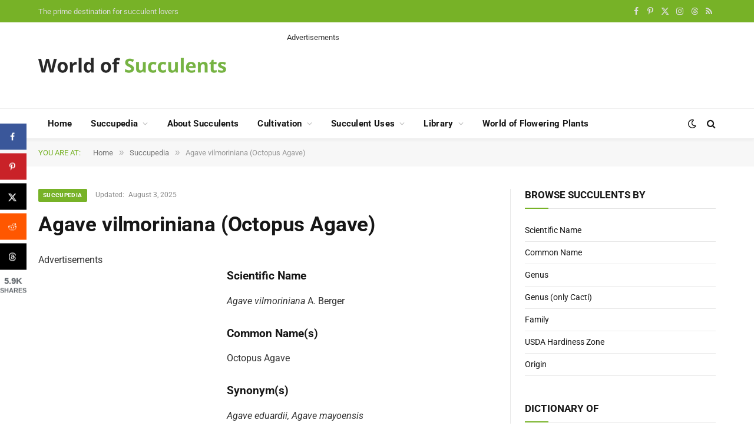

--- FILE ---
content_type: text/html; charset=utf-8
request_url: https://www.google.com/recaptcha/api2/aframe
body_size: 259
content:
<!DOCTYPE HTML><html><head><meta http-equiv="content-type" content="text/html; charset=UTF-8"></head><body><script nonce="FGRRRUd9k0-5wt7hhGhuvA">/** Anti-fraud and anti-abuse applications only. See google.com/recaptcha */ try{var clients={'sodar':'https://pagead2.googlesyndication.com/pagead/sodar?'};window.addEventListener("message",function(a){try{if(a.source===window.parent){var b=JSON.parse(a.data);var c=clients[b['id']];if(c){var d=document.createElement('img');d.src=c+b['params']+'&rc='+(localStorage.getItem("rc::a")?sessionStorage.getItem("rc::b"):"");window.document.body.appendChild(d);sessionStorage.setItem("rc::e",parseInt(sessionStorage.getItem("rc::e")||0)+1);localStorage.setItem("rc::h",'1769227124635');}}}catch(b){}});window.parent.postMessage("_grecaptcha_ready", "*");}catch(b){}</script></body></html>